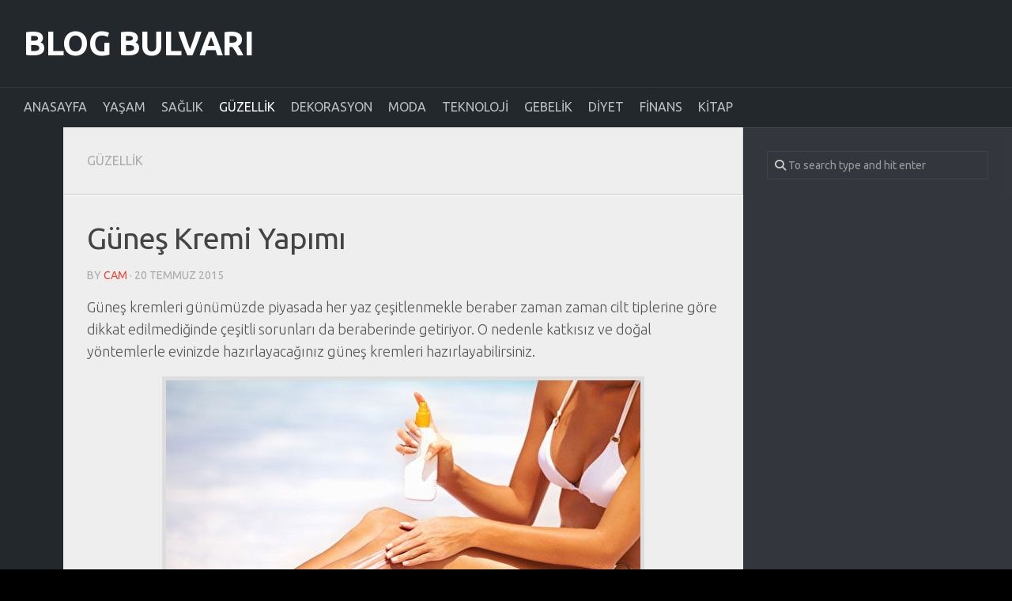

--- FILE ---
content_type: text/html; charset=UTF-8
request_url: https://www.blogbulvari.com/gunes-kremi-yapimi/
body_size: 9589
content:
<!DOCTYPE html> 
<html class="no-js" dir="ltr" lang="tr" prefix="og: https://ogp.me/ns#">
<head>
<meta charset="UTF-8">
<meta name="viewport" content="width=device-width, initial-scale=1.0">
<link rel="profile" href="https://gmpg.org/xfn/11">
<link rel="pingback" href="https://www.blogbulvari.com/xmlrpc.php">
<title>Güneş Kremi Yapımı | Blog Bulvarı</title>
<style>img:is([sizes="auto" i], [sizes^="auto," i]) { contain-intrinsic-size: 3000px 1500px }</style>
<!-- All in One SEO 4.7.9 - aioseo.com -->
<meta name="description" content="Güneş kremleri günümüzde piyasada her yaz çeşitlenmekle beraber zaman zaman cilt tiplerine göre dikkat edilmediğinde çeşitli sorunları da beraberinde getiriyor. O nedenle katkısız ve doğal yöntemlerle evinizde hazırlayacağınız güneş kremleri hazırlayabilirsiniz. 200 gram tereyağı, 200 gram kozmetik parafin yada bal mumu, 1 çay kaşığı papaya yağı, 1 çay kaşığı nane yağı ve yarım çay kaşığı" />
<meta name="robots" content="max-snippet:-1, max-image-preview:large, max-video-preview:-1" />
<meta name="author" content="cam"/>
<link rel="canonical" href="https://www.blogbulvari.com/gunes-kremi-yapimi/" />
<meta name="generator" content="All in One SEO (AIOSEO) 4.7.9" />
<meta property="og:locale" content="tr_TR" />
<meta property="og:site_name" content="Blog Bulvarı |" />
<meta property="og:type" content="article" />
<meta property="og:title" content="Güneş Kremi Yapımı | Blog Bulvarı" />
<meta property="og:description" content="Güneş kremleri günümüzde piyasada her yaz çeşitlenmekle beraber zaman zaman cilt tiplerine göre dikkat edilmediğinde çeşitli sorunları da beraberinde getiriyor. O nedenle katkısız ve doğal yöntemlerle evinizde hazırlayacağınız güneş kremleri hazırlayabilirsiniz. 200 gram tereyağı, 200 gram kozmetik parafin yada bal mumu, 1 çay kaşığı papaya yağı, 1 çay kaşığı nane yağı ve yarım çay kaşığı" />
<meta property="og:url" content="https://www.blogbulvari.com/gunes-kremi-yapimi/" />
<meta property="article:published_time" content="2015-07-20T07:20:29+00:00" />
<meta property="article:modified_time" content="2023-01-14T15:11:56+00:00" />
<meta name="twitter:card" content="summary" />
<meta name="twitter:title" content="Güneş Kremi Yapımı | Blog Bulvarı" />
<meta name="twitter:description" content="Güneş kremleri günümüzde piyasada her yaz çeşitlenmekle beraber zaman zaman cilt tiplerine göre dikkat edilmediğinde çeşitli sorunları da beraberinde getiriyor. O nedenle katkısız ve doğal yöntemlerle evinizde hazırlayacağınız güneş kremleri hazırlayabilirsiniz. 200 gram tereyağı, 200 gram kozmetik parafin yada bal mumu, 1 çay kaşığı papaya yağı, 1 çay kaşığı nane yağı ve yarım çay kaşığı" />
<meta name="google" content="nositelinkssearchbox" />
<script type="application/ld+json" class="aioseo-schema">
{"@context":"https:\/\/schema.org","@graph":[{"@type":"Article","@id":"https:\/\/www.blogbulvari.com\/gunes-kremi-yapimi\/#article","name":"G\u00fcne\u015f Kremi Yap\u0131m\u0131 | Blog Bulvar\u0131","headline":"G\u00fcne\u015f Kremi Yap\u0131m\u0131","author":{"@id":"https:\/\/www.blogbulvari.com\/author\/cam\/#author"},"publisher":{"@id":"https:\/\/www.blogbulvari.com\/#organization"},"image":{"@type":"ImageObject","url":"https:\/\/www.blogbulvari.com\/wp-content\/uploads\/gunes-kremi1.jpg","width":600,"height":400,"caption":"g\u00fcne\u015f kremi"},"datePublished":"2015-07-20T10:20:29+03:00","dateModified":"2023-01-14T18:11:56+03:00","inLanguage":"tr-TR","mainEntityOfPage":{"@id":"https:\/\/www.blogbulvari.com\/gunes-kremi-yapimi\/#webpage"},"isPartOf":{"@id":"https:\/\/www.blogbulvari.com\/gunes-kremi-yapimi\/#webpage"},"articleSection":"G\u00fczellik"},{"@type":"BreadcrumbList","@id":"https:\/\/www.blogbulvari.com\/gunes-kremi-yapimi\/#breadcrumblist","itemListElement":[{"@type":"ListItem","@id":"https:\/\/www.blogbulvari.com\/#listItem","position":1,"name":"Ev","item":"https:\/\/www.blogbulvari.com\/","nextItem":{"@type":"ListItem","@id":"https:\/\/www.blogbulvari.com\/gunes-kremi-yapimi\/#listItem","name":"G\u00fcne\u015f Kremi Yap\u0131m\u0131"}},{"@type":"ListItem","@id":"https:\/\/www.blogbulvari.com\/gunes-kremi-yapimi\/#listItem","position":2,"name":"G\u00fcne\u015f Kremi Yap\u0131m\u0131","previousItem":{"@type":"ListItem","@id":"https:\/\/www.blogbulvari.com\/#listItem","name":"Ev"}}]},{"@type":"Organization","@id":"https:\/\/www.blogbulvari.com\/#organization","name":"Blog Bulvar\u0131","url":"https:\/\/www.blogbulvari.com\/"},{"@type":"Person","@id":"https:\/\/www.blogbulvari.com\/author\/cam\/#author","url":"https:\/\/www.blogbulvari.com\/author\/cam\/","name":"cam","image":{"@type":"ImageObject","@id":"https:\/\/www.blogbulvari.com\/gunes-kremi-yapimi\/#authorImage","url":"https:\/\/secure.gravatar.com\/avatar\/1908474136f48ef2c7bbafcf04ab1f9cd357f4404e318592b5655dd04214c475?s=96&d=mm&r=g","width":96,"height":96,"caption":"cam"}},{"@type":"WebPage","@id":"https:\/\/www.blogbulvari.com\/gunes-kremi-yapimi\/#webpage","url":"https:\/\/www.blogbulvari.com\/gunes-kremi-yapimi\/","name":"G\u00fcne\u015f Kremi Yap\u0131m\u0131 | Blog Bulvar\u0131","description":"G\u00fcne\u015f kremleri g\u00fcn\u00fcm\u00fczde piyasada her yaz \u00e7e\u015fitlenmekle beraber zaman zaman cilt tiplerine g\u00f6re dikkat edilmedi\u011finde \u00e7e\u015fitli sorunlar\u0131 da beraberinde getiriyor. O nedenle katk\u0131s\u0131z ve do\u011fal y\u00f6ntemlerle evinizde haz\u0131rlayaca\u011f\u0131n\u0131z g\u00fcne\u015f kremleri haz\u0131rlayabilirsiniz. 200 gram tereya\u011f\u0131, 200 gram kozmetik parafin yada bal mumu, 1 \u00e7ay ka\u015f\u0131\u011f\u0131 papaya ya\u011f\u0131, 1 \u00e7ay ka\u015f\u0131\u011f\u0131 nane ya\u011f\u0131 ve yar\u0131m \u00e7ay ka\u015f\u0131\u011f\u0131","inLanguage":"tr-TR","isPartOf":{"@id":"https:\/\/www.blogbulvari.com\/#website"},"breadcrumb":{"@id":"https:\/\/www.blogbulvari.com\/gunes-kremi-yapimi\/#breadcrumblist"},"author":{"@id":"https:\/\/www.blogbulvari.com\/author\/cam\/#author"},"creator":{"@id":"https:\/\/www.blogbulvari.com\/author\/cam\/#author"},"image":{"@type":"ImageObject","url":"https:\/\/www.blogbulvari.com\/wp-content\/uploads\/gunes-kremi1.jpg","@id":"https:\/\/www.blogbulvari.com\/gunes-kremi-yapimi\/#mainImage","width":600,"height":400,"caption":"g\u00fcne\u015f kremi"},"primaryImageOfPage":{"@id":"https:\/\/www.blogbulvari.com\/gunes-kremi-yapimi\/#mainImage"},"datePublished":"2015-07-20T10:20:29+03:00","dateModified":"2023-01-14T18:11:56+03:00"},{"@type":"WebSite","@id":"https:\/\/www.blogbulvari.com\/#website","url":"https:\/\/www.blogbulvari.com\/","name":"Blog Bulvar\u0131","inLanguage":"tr-TR","publisher":{"@id":"https:\/\/www.blogbulvari.com\/#organization"}}]}
</script>
<!-- All in One SEO -->
<script>document.documentElement.className = document.documentElement.className.replace("no-js","js");</script>
<link rel='dns-prefetch' href='//fonts.googleapis.com' />
<link rel="alternate" type="application/rss+xml" title="Blog Bulvarı &raquo; akışı" href="https://www.blogbulvari.com/feed/" />
<link rel="alternate" type="application/rss+xml" title="Blog Bulvarı &raquo; yorum akışı" href="https://www.blogbulvari.com/comments/feed/" />
<link rel="alternate" type="application/rss+xml" title="Blog Bulvarı &raquo; Güneş Kremi Yapımı yorum akışı" href="https://www.blogbulvari.com/gunes-kremi-yapimi/feed/" />
<!-- <link rel='stylesheet' id='wp-block-library-css' href='https://www.blogbulvari.com/wp-includes/css/dist/block-library/style.min.css' type='text/css' media='all' /> -->
<link rel="stylesheet" type="text/css" href="//www.blogbulvari.com/wp-content/cache/wpfc-minified/jz82s3cw/44i21.css" media="all"/>
<style id='classic-theme-styles-inline-css' type='text/css'>
/*! This file is auto-generated */
.wp-block-button__link{color:#fff;background-color:#32373c;border-radius:9999px;box-shadow:none;text-decoration:none;padding:calc(.667em + 2px) calc(1.333em + 2px);font-size:1.125em}.wp-block-file__button{background:#32373c;color:#fff;text-decoration:none}
</style>
<style id='global-styles-inline-css' type='text/css'>
:root{--wp--preset--aspect-ratio--square: 1;--wp--preset--aspect-ratio--4-3: 4/3;--wp--preset--aspect-ratio--3-4: 3/4;--wp--preset--aspect-ratio--3-2: 3/2;--wp--preset--aspect-ratio--2-3: 2/3;--wp--preset--aspect-ratio--16-9: 16/9;--wp--preset--aspect-ratio--9-16: 9/16;--wp--preset--color--black: #000000;--wp--preset--color--cyan-bluish-gray: #abb8c3;--wp--preset--color--white: #ffffff;--wp--preset--color--pale-pink: #f78da7;--wp--preset--color--vivid-red: #cf2e2e;--wp--preset--color--luminous-vivid-orange: #ff6900;--wp--preset--color--luminous-vivid-amber: #fcb900;--wp--preset--color--light-green-cyan: #7bdcb5;--wp--preset--color--vivid-green-cyan: #00d084;--wp--preset--color--pale-cyan-blue: #8ed1fc;--wp--preset--color--vivid-cyan-blue: #0693e3;--wp--preset--color--vivid-purple: #9b51e0;--wp--preset--gradient--vivid-cyan-blue-to-vivid-purple: linear-gradient(135deg,rgba(6,147,227,1) 0%,rgb(155,81,224) 100%);--wp--preset--gradient--light-green-cyan-to-vivid-green-cyan: linear-gradient(135deg,rgb(122,220,180) 0%,rgb(0,208,130) 100%);--wp--preset--gradient--luminous-vivid-amber-to-luminous-vivid-orange: linear-gradient(135deg,rgba(252,185,0,1) 0%,rgba(255,105,0,1) 100%);--wp--preset--gradient--luminous-vivid-orange-to-vivid-red: linear-gradient(135deg,rgba(255,105,0,1) 0%,rgb(207,46,46) 100%);--wp--preset--gradient--very-light-gray-to-cyan-bluish-gray: linear-gradient(135deg,rgb(238,238,238) 0%,rgb(169,184,195) 100%);--wp--preset--gradient--cool-to-warm-spectrum: linear-gradient(135deg,rgb(74,234,220) 0%,rgb(151,120,209) 20%,rgb(207,42,186) 40%,rgb(238,44,130) 60%,rgb(251,105,98) 80%,rgb(254,248,76) 100%);--wp--preset--gradient--blush-light-purple: linear-gradient(135deg,rgb(255,206,236) 0%,rgb(152,150,240) 100%);--wp--preset--gradient--blush-bordeaux: linear-gradient(135deg,rgb(254,205,165) 0%,rgb(254,45,45) 50%,rgb(107,0,62) 100%);--wp--preset--gradient--luminous-dusk: linear-gradient(135deg,rgb(255,203,112) 0%,rgb(199,81,192) 50%,rgb(65,88,208) 100%);--wp--preset--gradient--pale-ocean: linear-gradient(135deg,rgb(255,245,203) 0%,rgb(182,227,212) 50%,rgb(51,167,181) 100%);--wp--preset--gradient--electric-grass: linear-gradient(135deg,rgb(202,248,128) 0%,rgb(113,206,126) 100%);--wp--preset--gradient--midnight: linear-gradient(135deg,rgb(2,3,129) 0%,rgb(40,116,252) 100%);--wp--preset--font-size--small: 13px;--wp--preset--font-size--medium: 20px;--wp--preset--font-size--large: 36px;--wp--preset--font-size--x-large: 42px;--wp--preset--spacing--20: 0.44rem;--wp--preset--spacing--30: 0.67rem;--wp--preset--spacing--40: 1rem;--wp--preset--spacing--50: 1.5rem;--wp--preset--spacing--60: 2.25rem;--wp--preset--spacing--70: 3.38rem;--wp--preset--spacing--80: 5.06rem;--wp--preset--shadow--natural: 6px 6px 9px rgba(0, 0, 0, 0.2);--wp--preset--shadow--deep: 12px 12px 50px rgba(0, 0, 0, 0.4);--wp--preset--shadow--sharp: 6px 6px 0px rgba(0, 0, 0, 0.2);--wp--preset--shadow--outlined: 6px 6px 0px -3px rgba(255, 255, 255, 1), 6px 6px rgba(0, 0, 0, 1);--wp--preset--shadow--crisp: 6px 6px 0px rgba(0, 0, 0, 1);}:where(.is-layout-flex){gap: 0.5em;}:where(.is-layout-grid){gap: 0.5em;}body .is-layout-flex{display: flex;}.is-layout-flex{flex-wrap: wrap;align-items: center;}.is-layout-flex > :is(*, div){margin: 0;}body .is-layout-grid{display: grid;}.is-layout-grid > :is(*, div){margin: 0;}:where(.wp-block-columns.is-layout-flex){gap: 2em;}:where(.wp-block-columns.is-layout-grid){gap: 2em;}:where(.wp-block-post-template.is-layout-flex){gap: 1.25em;}:where(.wp-block-post-template.is-layout-grid){gap: 1.25em;}.has-black-color{color: var(--wp--preset--color--black) !important;}.has-cyan-bluish-gray-color{color: var(--wp--preset--color--cyan-bluish-gray) !important;}.has-white-color{color: var(--wp--preset--color--white) !important;}.has-pale-pink-color{color: var(--wp--preset--color--pale-pink) !important;}.has-vivid-red-color{color: var(--wp--preset--color--vivid-red) !important;}.has-luminous-vivid-orange-color{color: var(--wp--preset--color--luminous-vivid-orange) !important;}.has-luminous-vivid-amber-color{color: var(--wp--preset--color--luminous-vivid-amber) !important;}.has-light-green-cyan-color{color: var(--wp--preset--color--light-green-cyan) !important;}.has-vivid-green-cyan-color{color: var(--wp--preset--color--vivid-green-cyan) !important;}.has-pale-cyan-blue-color{color: var(--wp--preset--color--pale-cyan-blue) !important;}.has-vivid-cyan-blue-color{color: var(--wp--preset--color--vivid-cyan-blue) !important;}.has-vivid-purple-color{color: var(--wp--preset--color--vivid-purple) !important;}.has-black-background-color{background-color: var(--wp--preset--color--black) !important;}.has-cyan-bluish-gray-background-color{background-color: var(--wp--preset--color--cyan-bluish-gray) !important;}.has-white-background-color{background-color: var(--wp--preset--color--white) !important;}.has-pale-pink-background-color{background-color: var(--wp--preset--color--pale-pink) !important;}.has-vivid-red-background-color{background-color: var(--wp--preset--color--vivid-red) !important;}.has-luminous-vivid-orange-background-color{background-color: var(--wp--preset--color--luminous-vivid-orange) !important;}.has-luminous-vivid-amber-background-color{background-color: var(--wp--preset--color--luminous-vivid-amber) !important;}.has-light-green-cyan-background-color{background-color: var(--wp--preset--color--light-green-cyan) !important;}.has-vivid-green-cyan-background-color{background-color: var(--wp--preset--color--vivid-green-cyan) !important;}.has-pale-cyan-blue-background-color{background-color: var(--wp--preset--color--pale-cyan-blue) !important;}.has-vivid-cyan-blue-background-color{background-color: var(--wp--preset--color--vivid-cyan-blue) !important;}.has-vivid-purple-background-color{background-color: var(--wp--preset--color--vivid-purple) !important;}.has-black-border-color{border-color: var(--wp--preset--color--black) !important;}.has-cyan-bluish-gray-border-color{border-color: var(--wp--preset--color--cyan-bluish-gray) !important;}.has-white-border-color{border-color: var(--wp--preset--color--white) !important;}.has-pale-pink-border-color{border-color: var(--wp--preset--color--pale-pink) !important;}.has-vivid-red-border-color{border-color: var(--wp--preset--color--vivid-red) !important;}.has-luminous-vivid-orange-border-color{border-color: var(--wp--preset--color--luminous-vivid-orange) !important;}.has-luminous-vivid-amber-border-color{border-color: var(--wp--preset--color--luminous-vivid-amber) !important;}.has-light-green-cyan-border-color{border-color: var(--wp--preset--color--light-green-cyan) !important;}.has-vivid-green-cyan-border-color{border-color: var(--wp--preset--color--vivid-green-cyan) !important;}.has-pale-cyan-blue-border-color{border-color: var(--wp--preset--color--pale-cyan-blue) !important;}.has-vivid-cyan-blue-border-color{border-color: var(--wp--preset--color--vivid-cyan-blue) !important;}.has-vivid-purple-border-color{border-color: var(--wp--preset--color--vivid-purple) !important;}.has-vivid-cyan-blue-to-vivid-purple-gradient-background{background: var(--wp--preset--gradient--vivid-cyan-blue-to-vivid-purple) !important;}.has-light-green-cyan-to-vivid-green-cyan-gradient-background{background: var(--wp--preset--gradient--light-green-cyan-to-vivid-green-cyan) !important;}.has-luminous-vivid-amber-to-luminous-vivid-orange-gradient-background{background: var(--wp--preset--gradient--luminous-vivid-amber-to-luminous-vivid-orange) !important;}.has-luminous-vivid-orange-to-vivid-red-gradient-background{background: var(--wp--preset--gradient--luminous-vivid-orange-to-vivid-red) !important;}.has-very-light-gray-to-cyan-bluish-gray-gradient-background{background: var(--wp--preset--gradient--very-light-gray-to-cyan-bluish-gray) !important;}.has-cool-to-warm-spectrum-gradient-background{background: var(--wp--preset--gradient--cool-to-warm-spectrum) !important;}.has-blush-light-purple-gradient-background{background: var(--wp--preset--gradient--blush-light-purple) !important;}.has-blush-bordeaux-gradient-background{background: var(--wp--preset--gradient--blush-bordeaux) !important;}.has-luminous-dusk-gradient-background{background: var(--wp--preset--gradient--luminous-dusk) !important;}.has-pale-ocean-gradient-background{background: var(--wp--preset--gradient--pale-ocean) !important;}.has-electric-grass-gradient-background{background: var(--wp--preset--gradient--electric-grass) !important;}.has-midnight-gradient-background{background: var(--wp--preset--gradient--midnight) !important;}.has-small-font-size{font-size: var(--wp--preset--font-size--small) !important;}.has-medium-font-size{font-size: var(--wp--preset--font-size--medium) !important;}.has-large-font-size{font-size: var(--wp--preset--font-size--large) !important;}.has-x-large-font-size{font-size: var(--wp--preset--font-size--x-large) !important;}
:where(.wp-block-post-template.is-layout-flex){gap: 1.25em;}:where(.wp-block-post-template.is-layout-grid){gap: 1.25em;}
:where(.wp-block-columns.is-layout-flex){gap: 2em;}:where(.wp-block-columns.is-layout-grid){gap: 2em;}
:root :where(.wp-block-pullquote){font-size: 1.5em;line-height: 1.6;}
</style>
<!-- <link rel='stylesheet' id='contact-form-7-css' href='https://www.blogbulvari.com/wp-content/plugins/contact-form-7/includes/css/styles.css' type='text/css' media='all' /> -->
<!-- <link rel='stylesheet' id='typecore-style-css' href='https://www.blogbulvari.com/wp-content/themes/typecore/style.css' type='text/css' media='all' /> -->
<link rel="stylesheet" type="text/css" href="//www.blogbulvari.com/wp-content/cache/wpfc-minified/d65tttor/44i21.css" media="all"/>
<style id='typecore-style-inline-css' type='text/css'>
body { font-family: "Ubuntu", Arial, sans-serif; }
.boxed #wrapper, .container-inner, #header .nav-menu:not(.mobile) { max-width: 1300px; }
</style>
<!-- <link rel='stylesheet' id='typecore-responsive-css' href='https://www.blogbulvari.com/wp-content/themes/typecore/responsive.css' type='text/css' media='all' /> -->
<!-- <link rel='stylesheet' id='typecore-font-awesome-css' href='https://www.blogbulvari.com/wp-content/themes/typecore/fonts/all.min.css' type='text/css' media='all' /> -->
<link rel="stylesheet" type="text/css" href="//www.blogbulvari.com/wp-content/cache/wpfc-minified/md82qjnf/44i21.css" media="all"/>
<link rel='stylesheet' id='ubuntu-css' href='//fonts.googleapis.com/css?family=Ubuntu%3A400%2C400italic%2C300italic%2C300%2C700&#038;subset=latin%2Clatin-ext&#038;ver=6.8.1' type='text/css' media='all' />
<style id='akismet-widget-style-inline-css' type='text/css'>
.a-stats {
--akismet-color-mid-green: #357b49;
--akismet-color-white: #fff;
--akismet-color-light-grey: #f6f7f7;
max-width: 350px;
width: auto;
}
.a-stats * {
all: unset;
box-sizing: border-box;
}
.a-stats strong {
font-weight: 600;
}
.a-stats a.a-stats__link,
.a-stats a.a-stats__link:visited,
.a-stats a.a-stats__link:active {
background: var(--akismet-color-mid-green);
border: none;
box-shadow: none;
border-radius: 8px;
color: var(--akismet-color-white);
cursor: pointer;
display: block;
font-family: -apple-system, BlinkMacSystemFont, 'Segoe UI', 'Roboto', 'Oxygen-Sans', 'Ubuntu', 'Cantarell', 'Helvetica Neue', sans-serif;
font-weight: 500;
padding: 12px;
text-align: center;
text-decoration: none;
transition: all 0.2s ease;
}
/* Extra specificity to deal with TwentyTwentyOne focus style */
.widget .a-stats a.a-stats__link:focus {
background: var(--akismet-color-mid-green);
color: var(--akismet-color-white);
text-decoration: none;
}
.a-stats a.a-stats__link:hover {
filter: brightness(110%);
box-shadow: 0 4px 12px rgba(0, 0, 0, 0.06), 0 0 2px rgba(0, 0, 0, 0.16);
}
.a-stats .count {
color: var(--akismet-color-white);
display: block;
font-size: 1.5em;
line-height: 1.4;
padding: 0 13px;
white-space: nowrap;
}
</style>
<script src='//www.blogbulvari.com/wp-content/cache/wpfc-minified/q78anwt3/44i21.js' type="text/javascript"></script>
<!-- <script type="text/javascript" src="https://www.blogbulvari.com/wp-includes/js/jquery/jquery.min.js" id="jquery-core-js"></script> -->
<!-- <script type="text/javascript" src="https://www.blogbulvari.com/wp-includes/js/jquery/jquery-migrate.min.js" id="jquery-migrate-js"></script> -->
<!-- <script type="text/javascript" src="https://www.blogbulvari.com/wp-content/themes/typecore/js/jquery.flexslider.min.js" id="typecore-flexslider-js"></script> -->
<link rel="https://api.w.org/" href="https://www.blogbulvari.com/wp-json/" /><link rel="alternate" title="JSON" type="application/json" href="https://www.blogbulvari.com/wp-json/wp/v2/posts/1676" /><link rel='shortlink' href='https://www.blogbulvari.com/?p=1676' />
<link rel="alternate" title="oEmbed (JSON)" type="application/json+oembed" href="https://www.blogbulvari.com/wp-json/oembed/1.0/embed?url=https%3A%2F%2Fwww.blogbulvari.com%2Fgunes-kremi-yapimi%2F" />
<link rel="alternate" title="oEmbed (XML)" type="text/xml+oembed" href="https://www.blogbulvari.com/wp-json/oembed/1.0/embed?url=https%3A%2F%2Fwww.blogbulvari.com%2Fgunes-kremi-yapimi%2F&#038;format=xml" />
<style type="text/css">.broken_link, a.broken_link {
text-decoration: line-through;
}</style><style type="text/css" id="custom-background-css">
body.custom-background { background-color: #000000; }
</style>
<link rel="icon" href="https://www.blogbulvari.com/wp-content/uploads/cropped-fav-160x160.png" sizes="32x32" />
<link rel="icon" href="https://www.blogbulvari.com/wp-content/uploads/cropped-fav-320x320.png" sizes="192x192" />
<link rel="apple-touch-icon" href="https://www.blogbulvari.com/wp-content/uploads/cropped-fav-320x320.png" />
<meta name="msapplication-TileImage" content="https://www.blogbulvari.com/wp-content/uploads/cropped-fav-320x320.png" />
<style id="kirki-inline-styles"></style></head>
<body class="wp-singular post-template-default single single-post postid-1676 single-format-standard custom-background wp-theme-typecore col-2cl boxed center">
<a class="skip-link screen-reader-text" href="#page">Skip to content</a>
<div id="wrapper">
<header id="header" class="group">
<div class="container group">
<div class="container-inner">
<div class="group pad">
<p class="site-title"><a href="https://www.blogbulvari.com/" rel="home">Blog Bulvarı</a></p>
<p class="site-description"></p>
</div>
</div><!--/.container-inner-->
</div><!--/.container-->
<div id="wrap-nav-header" class="wrap-nav">
<nav id="nav-header-nav" class="main-navigation nav-menu">
<button class="menu-toggle" aria-controls="primary-menu" aria-expanded="false">
<span class="screen-reader-text">Expand Menu</span><div class="menu-toggle-icon"><span></span><span></span><span></span></div>			</button>
<div class="menu-menu-container"><ul id="nav-header" class="menu"><li id="menu-item-3470" class="menu-item menu-item-type-custom menu-item-object-custom menu-item-home menu-item-3470"><span class="menu-item-wrapper"><a href="https://www.blogbulvari.com/">Anasayfa</a></span></li>
<li id="menu-item-3460" class="menu-item menu-item-type-taxonomy menu-item-object-category menu-item-3460"><span class="menu-item-wrapper"><a href="https://www.blogbulvari.com/yasam/">Yaşam</a></span></li>
<li id="menu-item-3461" class="menu-item menu-item-type-taxonomy menu-item-object-category menu-item-3461"><span class="menu-item-wrapper"><a href="https://www.blogbulvari.com/saglik/">Sağlık</a></span></li>
<li id="menu-item-3462" class="menu-item menu-item-type-taxonomy menu-item-object-category current-post-ancestor current-menu-parent current-post-parent menu-item-3462"><span class="menu-item-wrapper"><a href="https://www.blogbulvari.com/guzellik/"><span class="screen-reader-text">Current Page Parent </span>Güzellik</a></span></li>
<li id="menu-item-3463" class="menu-item menu-item-type-taxonomy menu-item-object-category menu-item-3463"><span class="menu-item-wrapper"><a href="https://www.blogbulvari.com/dekorasyon/">Dekorasyon</a></span></li>
<li id="menu-item-3464" class="menu-item menu-item-type-taxonomy menu-item-object-category menu-item-3464"><span class="menu-item-wrapper"><a href="https://www.blogbulvari.com/moda/">Moda</a></span></li>
<li id="menu-item-3465" class="menu-item menu-item-type-taxonomy menu-item-object-category menu-item-3465"><span class="menu-item-wrapper"><a href="https://www.blogbulvari.com/teknoloji/">Teknoloji</a></span></li>
<li id="menu-item-3466" class="menu-item menu-item-type-taxonomy menu-item-object-category menu-item-3466"><span class="menu-item-wrapper"><a href="https://www.blogbulvari.com/gebelik/">Gebelik</a></span></li>
<li id="menu-item-3467" class="menu-item menu-item-type-taxonomy menu-item-object-category menu-item-3467"><span class="menu-item-wrapper"><a href="https://www.blogbulvari.com/diyet/">Diyet</a></span></li>
<li id="menu-item-3468" class="menu-item menu-item-type-taxonomy menu-item-object-category menu-item-3468"><span class="menu-item-wrapper"><a href="https://www.blogbulvari.com/finans/">Finans</a></span></li>
<li id="menu-item-3469" class="menu-item menu-item-type-taxonomy menu-item-object-category menu-item-3469"><span class="menu-item-wrapper"><a href="https://www.blogbulvari.com/kitap/">Kitap</a></span></li>
</ul></div>		</nav>
</div>
</header><!--/#header-->
<div class="container" id="page">
<div class="container-inner">			
<div class="main">
<div class="sidebar s3 group">
</div>
<div class="main-inner group">
<div class="content">
<div class="page-title pad group">
<ul class="meta-single group">
<li class="category"><a href="https://www.blogbulvari.com/guzellik/" rel="category tag">Güzellik</a></li>
</ul>
</div><!--/.page-title-->	
<div class="pad group">
<article class="post-1676 post type-post status-publish format-standard has-post-thumbnail hentry category-guzellik">	
<div class="post-inner group">
<h1 class="post-title">Güneş Kremi Yapımı</h1>
<p class="post-byline">by <a href="https://www.blogbulvari.com/author/cam/" title="cam tarafından yazılan yazılar" rel="author">cam</a> &middot; 20 Temmuz 2015</p>
<div class="clear"></div>
<div class="entry themeform ">	
<div class="entry-inner">
<p>Güneş kremleri günümüzde piyasada her yaz çeşitlenmekle beraber zaman zaman cilt tiplerine göre dikkat edilmediğinde çeşitli sorunları da beraberinde getiriyor. O nedenle katkısız ve doğal yöntemlerle evinizde hazırlayacağınız güneş kremleri hazırlayabilirsiniz.</p>
<div id="attachment_1677" style="width: 610px" class="wp-caption aligncenter"><img fetchpriority="high" decoding="async" aria-describedby="caption-attachment-1677" class="size-full wp-image-1677" src="https://www.blogbulvari.com/wp-content/uploads/gunes-kremi1.jpg" alt="güneş kremi" width="600" height="400" /><p id="caption-attachment-1677" class="wp-caption-text">güneş kremi</p></div>
<p>200 gram tereyağı, 200 gram kozmetik parafin yada bal mumu, 1 çay kaşığı papaya yağı, 1 çay kaşığı nane yağı ve yarım çay kaşığı limon suyu ile evde kendi cilt tipinize uygun bir güneş kremi hazırlayabilirsiniz. Elde edilen bu karışımı buzdolabında bekleterek 15-20 dakika dondurun. Bunun dışında havuç bazlı güneş kremleri de hazırlayabilirsiniz. 2 adet havuç, 4-5 adet karanfil ve susam yağı işinizi görecektir.</p>
<div id="attachment_1678" style="width: 610px" class="wp-caption aligncenter"><img decoding="async" aria-describedby="caption-attachment-1678" class="size-full wp-image-1678" src="https://www.blogbulvari.com/wp-content/uploads/krem.jpg" alt="krem" width="600" height="400" /><p id="caption-attachment-1678" class="wp-caption-text">krem</p></div>
<p>Cildinize iyi gelen kakao yağı, susam yağı, kayısı yağı, ceviz yağı ve limon yağı da güneş kremi hazırlarken kullanılabilir. Ayrıca kullanmayı seviyorsanız güneş kremi hazırlarken ozon yağı ve gliserin yağından mutlaka faydalanmaya çalışın. Bronzlaşmak isterseniz bergamut yağı da ilave edebilirsiniz. Bu karışımlar kullanmaya başlamadan 20 gün önce hazırlanması gerekir. Ayrıca karışımı kullanılıncaya kadar her gün sallayarak homojen hale getirmelisiniz.</p>
</div>
<div class="clear"></div>				
</div><!--/.entry-->
</div><!--/.post-inner-->	
</article><!--/.post-->				
<div class="clear"></div>
<ul class="post-nav group">
<li class="next"><a href="https://www.blogbulvari.com/fotograflarda-guzel-cikmanin-sirri/" rel="next"><i class="fas fa-chevron-right"></i><strong>Next story</strong> <span>Fotoğraflarda Güzel Çıkmanın Sırrı!</span></a></li>
<li class="previous"><a href="https://www.blogbulvari.com/keskin-bakislarla-cezbedici-olun/" rel="prev"><i class="fas fa-chevron-left"></i><strong>Previous story</strong> <span>Keskin Bakışlarla Cezbedici Olun</span></a></li>
</ul>
<h4 class="heading">
<i class="fas fa-hand-point-right"></i>You may also like...</h4>
<ul class="related-posts group">
<li class="related post-hover">
<article class="post-2009 post type-post status-publish format-standard has-post-thumbnail hentry category-yasam">
<div class="post-thumbnail">
<a href="https://www.blogbulvari.com/bebek-alt-temizligi-nasil-yapilir/">
<img width="368" height="245" src="https://www.blogbulvari.com/wp-content/uploads/bebek.jpg" class="attachment-typecore-medium size-typecore-medium wp-post-image" alt="bebek" decoding="async" srcset="https://www.blogbulvari.com/wp-content/uploads/bebek.jpg 600w, https://www.blogbulvari.com/wp-content/uploads/bebek-300x200.jpg 300w, https://www.blogbulvari.com/wp-content/uploads/bebek-83x55.jpg 83w" sizes="(max-width: 368px) 100vw, 368px" loading="eager" />																								</a>
</div><!--/.post-thumbnail-->
<div class="related-inner">
<h4 class="post-title">
<a href="https://www.blogbulvari.com/bebek-alt-temizligi-nasil-yapilir/" rel="bookmark">Bebek Alt Temizliği Nasıl Yapılır?</a>
</h4><!--/.post-title-->
<div class="post-meta group">
<p class="post-date">17 Ekim 2015</p>
</div><!--/.post-meta-->
</div><!--/.related-inner-->
</article>
</li><!--/.related-->
<li class="related post-hover">
<article class="post-2486 post type-post status-publish format-standard has-post-thumbnail hentry category-finans">
<div class="post-thumbnail">
<a href="https://www.blogbulvari.com/erkeklerin-ilgisini-cekmenin-yollari/">
<img width="489" height="245" src="https://www.blogbulvari.com/wp-content/uploads/erkegin-dikkatini-cekmek.jpg" class="attachment-typecore-medium size-typecore-medium wp-post-image" alt="Erkeklerin İlgisini Çekmenin Yolları" decoding="async" srcset="https://www.blogbulvari.com/wp-content/uploads/erkegin-dikkatini-cekmek.jpg 758w, https://www.blogbulvari.com/wp-content/uploads/erkegin-dikkatini-cekmek-110x55.jpg 110w" sizes="(max-width: 489px) 100vw, 489px" loading="eager" />																								</a>
</div><!--/.post-thumbnail-->
<div class="related-inner">
<h4 class="post-title">
<a href="https://www.blogbulvari.com/erkeklerin-ilgisini-cekmenin-yollari/" rel="bookmark">Erkeklerin İlgisini Çekmenin Yolları</a>
</h4><!--/.post-title-->
<div class="post-meta group">
<p class="post-date">1 Eylül 2016</p>
</div><!--/.post-meta-->
</div><!--/.related-inner-->
</article>
</li><!--/.related-->
<li class="related post-hover">
<article class="post-1154 post type-post status-publish format-standard has-post-thumbnail hentry category-guzellik">
<div class="post-thumbnail">
<a href="https://www.blogbulvari.com/kahkul-kestirmeden-once-bilinmesi-gerekenler/">
<img width="368" height="245" src="https://www.blogbulvari.com/wp-content/uploads/duz-kahkul.jpg" class="attachment-typecore-medium size-typecore-medium wp-post-image" alt="Düz Kahkül Modelleri" decoding="async" loading="eager" />																								</a>
</div><!--/.post-thumbnail-->
<div class="related-inner">
<h4 class="post-title">
<a href="https://www.blogbulvari.com/kahkul-kestirmeden-once-bilinmesi-gerekenler/" rel="bookmark">Kahkül Kestirmeden Önce Bilinmesi Gerekenler</a>
</h4><!--/.post-title-->
<div class="post-meta group">
<p class="post-date">20 Şubat 2015</p>
</div><!--/.post-meta-->
</div><!--/.related-inner-->
</article>
</li><!--/.related-->
</ul><!--/.post-related-->
<div id="comments" class="themeform">
<!-- comments open, no comments -->
<div id="respond" class="comment-respond">
<h3 id="reply-title" class="comment-reply-title">Bir yanıt yazın <small><a rel="nofollow" id="cancel-comment-reply-link" href="/gunes-kremi-yapimi/#respond" style="display:none;">Yanıtı iptal et</a></small></h3><form action="https://www.blogbulvari.com/wp-comments-post.php" method="post" id="commentform" class="comment-form"><p class="comment-notes"><span id="email-notes">E-posta adresiniz yayınlanmayacak.</span> <span class="required-field-message">Gerekli alanlar <span class="required">*</span> ile işaretlenmişlerdir</span></p><p class="comment-form-comment"><label for="comment">Yorum <span class="required">*</span></label> <textarea id="comment" name="comment" cols="45" rows="8" maxlength="65525" required="required"></textarea></p><p class="comment-form-author"><label for="author">Ad <span class="required">*</span></label> <input id="author" name="author" type="text" value="" size="30" maxlength="245" autocomplete="name" required="required" /></p>
<p class="comment-form-email"><label for="email">E-posta <span class="required">*</span></label> <input id="email" name="email" type="text" value="" size="30" maxlength="100" aria-describedby="email-notes" autocomplete="email" required="required" /></p>
<p class="comment-form-url"><label for="url">İnternet sitesi</label> <input id="url" name="url" type="text" value="" size="30" maxlength="200" autocomplete="url" /></p>
<p class="form-submit"><input name="submit" type="submit" id="submit" class="submit" value="Yorum gönder" /> <input type='hidden' name='comment_post_ID' value='1676' id='comment_post_ID' />
<input type='hidden' name='comment_parent' id='comment_parent' value='0' />
</p><p style="display: none;"><input type="hidden" id="akismet_comment_nonce" name="akismet_comment_nonce" value="75305aa2a8" /></p><p style="display: none !important;" class="akismet-fields-container" data-prefix="ak_"><label>&#916;<textarea name="ak_hp_textarea" cols="45" rows="8" maxlength="100"></textarea></label><input type="hidden" id="ak_js_1" name="ak_js" value="38"/><script>document.getElementById( "ak_js_1" ).setAttribute( "value", ( new Date() ).getTime() );</script></p></form>	</div><!-- #respond -->
</div><!--/#comments-->		
</div><!--/.pad-->
</div><!--/.content-->
<div class="sidebar s1 dark">
<a class="sidebar-toggle" title="Expand Sidebar"><i class="fa icon-sidebar-toggle"></i></a>
<div class="sidebar-content">
<div id="search-2" class="widget widget_search"><form method="get" class="searchform themeform" action="https://www.blogbulvari.com/">
<div>
<input type="text" class="search" name="s" onblur="if(this.value=='')this.value='To search type and hit enter';" onfocus="if(this.value=='To search type and hit enter')this.value='';" value="To search type and hit enter" />
</div>
</form></div>			
</div><!--/.sidebar-content-->
</div><!--/.sidebar-->
				</div><!--/.main-inner-->
</div><!--/.main-->			
</div><!--/.container-inner-->
</div><!--/.container-->
<footer id="footer">
<div id="wrap-nav-footer" class="wrap-nav">
<nav id="nav-footer-nav" class="main-navigation nav-menu">
<button class="menu-toggle" aria-controls="primary-menu" aria-expanded="false">
<span class="screen-reader-text">Expand Menu</span><div class="menu-toggle-icon"><span></span><span></span><span></span></div>			</button>
<div class="menu-menu1-container"><ul id="nav-footer" class="menu"><li id="menu-item-1271" class="menu-item menu-item-type-post_type menu-item-object-page menu-item-1271"><span class="menu-item-wrapper"><a href="https://www.blogbulvari.com/gizlilik-sozlesmesi/">Gizlilik Sözleşmesi</a></span></li>
<li id="menu-item-1272" class="menu-item menu-item-type-post_type menu-item-object-page menu-item-1272"><span class="menu-item-wrapper"><a href="https://www.blogbulvari.com/iletisim/">İletişim</a></span></li>
</ul></div>		</nav>
</div>
<div class="container" id="footer-bottom">
<div class="container-inner">
<a id="back-to-top" href="#"><i class="fas fa-angle-up"></i></a>
<div class="pad group">
<div class="grid one-half">
<div id="copyright">
<p>Blog Bulvarı &copy; 2025. All Rights Reserved.</p>
</div><!--/#copyright-->
</div>
<div class="grid one-half last">
</div>
</div><!--/.pad-->
</div><!--/.container-inner-->
</div><!--/.container-->
</footer><!--/#footer-->
</div><!--/#wrapper-->
<script type="speculationrules">
{"prefetch":[{"source":"document","where":{"and":[{"href_matches":"\/*"},{"not":{"href_matches":["\/wp-*.php","\/wp-admin\/*","\/wp-content\/uploads\/*","\/wp-content\/*","\/wp-content\/plugins\/*","\/wp-content\/themes\/typecore\/*","\/*\\?(.+)"]}},{"not":{"selector_matches":"a[rel~=\"nofollow\"]"}},{"not":{"selector_matches":".no-prefetch, .no-prefetch a"}}]},"eagerness":"conservative"}]}
</script>
<script type="text/javascript" src="https://www.blogbulvari.com/wp-includes/js/dist/hooks.min.js" id="wp-hooks-js"></script>
<script type="text/javascript" src="https://www.blogbulvari.com/wp-includes/js/dist/i18n.min.js" id="wp-i18n-js"></script>
<script type="text/javascript" id="wp-i18n-js-after">
/* <![CDATA[ */
wp.i18n.setLocaleData( { 'text direction\u0004ltr': [ 'ltr' ] } );
/* ]]> */
</script>
<script type="text/javascript" src="https://www.blogbulvari.com/wp-content/plugins/contact-form-7/includes/swv/js/index.js" id="swv-js"></script>
<script type="text/javascript" id="contact-form-7-js-translations">
/* <![CDATA[ */
( function( domain, translations ) {
var localeData = translations.locale_data[ domain ] || translations.locale_data.messages;
localeData[""].domain = domain;
wp.i18n.setLocaleData( localeData, domain );
} )( "contact-form-7", {"translation-revision-date":"2024-07-22 17:28:11+0000","generator":"GlotPress\/4.0.1","domain":"messages","locale_data":{"messages":{"":{"domain":"messages","plural-forms":"nplurals=2; plural=n > 1;","lang":"tr"},"This contact form is placed in the wrong place.":["Bu ileti\u015fim formu yanl\u0131\u015f yere yerle\u015ftirilmi\u015f."],"Error:":["Hata:"]}},"comment":{"reference":"includes\/js\/index.js"}} );
/* ]]> */
</script>
<script type="text/javascript" id="contact-form-7-js-before">
/* <![CDATA[ */
var wpcf7 = {
"api": {
"root": "https:\/\/www.blogbulvari.com\/wp-json\/",
"namespace": "contact-form-7\/v1"
}
};
/* ]]> */
</script>
<script type="text/javascript" src="https://www.blogbulvari.com/wp-content/plugins/contact-form-7/includes/js/index.js" id="contact-form-7-js"></script>
<script type="text/javascript" src="https://www.blogbulvari.com/wp-content/themes/typecore/js/jquery.fitvids.js" id="typecore-fitvids-js"></script>
<script type="text/javascript" src="https://www.blogbulvari.com/wp-content/themes/typecore/js/scripts.js" id="typecore-scripts-js"></script>
<script type="text/javascript" src="https://www.blogbulvari.com/wp-includes/js/comment-reply.min.js" id="comment-reply-js" async="async" data-wp-strategy="async"></script>
<script type="text/javascript" src="https://www.blogbulvari.com/wp-content/themes/typecore/js/nav.js" id="typecore-nav-script-js"></script>
<script defer type="text/javascript" src="https://www.blogbulvari.com/wp-content/plugins/akismet/_inc/akismet-frontend.js" id="akismet-frontend-js"></script>
<script>
/(trident|msie)/i.test(navigator.userAgent)&&document.getElementById&&window.addEventListener&&window.addEventListener("hashchange",function(){var t,e=location.hash.substring(1);/^[A-z0-9_-]+$/.test(e)&&(t=document.getElementById(e))&&(/^(?:a|select|input|button|textarea)$/i.test(t.tagName)||(t.tabIndex=-1),t.focus())},!1);
</script>
<script defer src="https://static.cloudflareinsights.com/beacon.min.js/vcd15cbe7772f49c399c6a5babf22c1241717689176015" integrity="sha512-ZpsOmlRQV6y907TI0dKBHq9Md29nnaEIPlkf84rnaERnq6zvWvPUqr2ft8M1aS28oN72PdrCzSjY4U6VaAw1EQ==" data-cf-beacon='{"version":"2024.11.0","token":"e5d84a157327446a868e237694b6be75","r":1,"server_timing":{"name":{"cfCacheStatus":true,"cfEdge":true,"cfExtPri":true,"cfL4":true,"cfOrigin":true,"cfSpeedBrain":true},"location_startswith":null}}' crossorigin="anonymous"></script>
</body>
</html><!-- WP Fastest Cache file was created in 0.47081112861633 seconds, on 12-07-25 0:06:06 -->